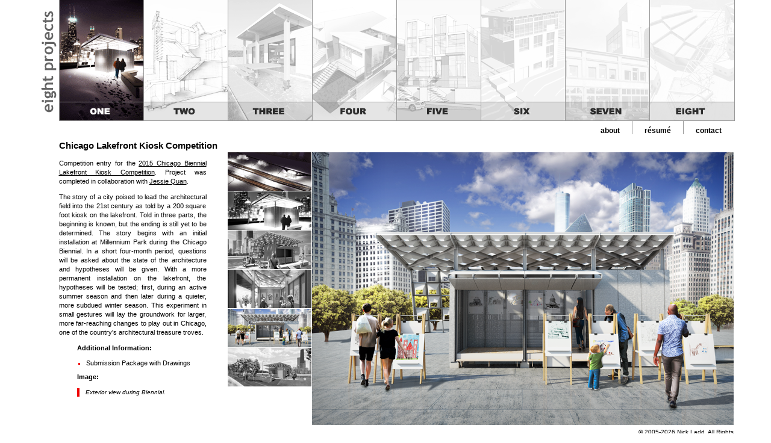

--- FILE ---
content_type: text/html
request_url: http://nickladd.com/lakefront.php?k=4
body_size: 7932
content:
<!DOCTYPE html PUBLIC "-//W3C//DTD XHTML 1.0 Transitional//EN" "http://www.w3.org/TR/xhtml1/DTD/xhtml1-transitional.dtd">
<html xmlns="http://www.w3.org/1999/xhtml">
<head>
<link href="css/main.css" rel="stylesheet" type="text/css" />
<meta http-equiv="Content-Type" content="text/html; charset=utf-8" /><meta name="title" content="Chicago Lakefront Kiosk Competition | Nick Ladd" />
<title>Chicago Lakefront Kiosk Competition | Nick Ladd</title>
<script type="text/javascript">

  var _gaq = _gaq || [];
  _gaq.push(['_setAccount', 'UA-37383721-1']);
  _gaq.push(['_trackPageview']);

  (function() {
    var ga = document.createElement('script'); ga.type = 'text/javascript'; ga.async = true;
    ga.src = ('https:' == document.location.protocol ? 'https://ssl' : 'http://www') + '.google-analytics.com/ga.js';
    var s = document.getElementsByTagName('script')[0]; s.parentNode.insertBefore(ga, s);
  })();

</script>
<script type="text/javascript">
//<![CDATA[
function MM_swapImgRestore() { //v3.0
  var i,x,a=document.MM_sr; for(i=0;a&&i<a.length&&(x=a[i])&&x.oSrc;i++) x.src=x.oSrc;
}
function MM_preloadImages() { //v3.0
  var d=document; if(d.images){ if(!d.MM_p) d.MM_p=new Array();
    var i,j=d.MM_p.length,a=MM_preloadImages.arguments; for(i=0; i<a.length; i++)
    if (a[i].indexOf("#")!=0){ d.MM_p[j]=new Image; d.MM_p[j++].src=a[i];}}
}

function MM_findObj(n, d) { //v4.01
  var p,i,x;  if(!d) d=document; if((p=n.indexOf("?"))>0&&parent.frames.length) {
    d=parent.frames[n.substring(p+1)].document; n=n.substring(0,p);}
  if(!(x=d[n])&&d.all) x=d.all[n]; for (i=0;!x&&i<d.forms.length;i++) x=d.forms[i][n];
  for(i=0;!x&&d.layers&&i<d.layers.length;i++) x=MM_findObj(n,d.layers[i].document);
  if(!x && d.getElementById) x=d.getElementById(n); return x;
}

function MM_swapImage() { //v3.0
  var i,j=0,x,a=MM_swapImage.arguments; document.MM_sr=new Array; for(i=0;i<(a.length-2);i+=3)
   if ((x=MM_findObj(a[i]))!=null){document.MM_sr[j++]=x; if(!x.oSrc) x.oSrc=x.src; x.src=a[i+2];}
}
//]]>
</script></head>
<body onload="MM_preloadImages('images/thumbnails/lk1_over.png', 'images/thumbnails/lk2_over.png', 'images/thumbnails/lk3_over.png', 'images/thumbnails/lk4_over.png', 'images/thumbnails/lk6_over.png', 'images/header/2_over.png', 'images/header/3_over.png', 'images/header/4_over.png', 'images/header/5_over.png', 'images/header/6_over.png', 'images/header/7_over.png', 'images/header/8_over.png')">
<div id="wrapper">
    <div id="header">
   	  <div id="eight">
      	<img src="images/eight.png" title="Eight Projects" alt="Eight Projects" />
      </div>
      <div id="proj_nav">
		<img src="images/header/1_over.png" alt="Chicago Lakefront Kiosk Competition" /><a href="bk_brownstone.php" onmouseout="MM_swapImgRestore()" onmouseover="MM_swapImage('bkbs','','images/header/2_over.png',1)"><img src="images/header/2_up.png" alt="The Brooklyn Brownstone" name="bkbs" border="0" id="bkbs" /></a><a href="1300_project.php" onmouseout="MM_swapImgRestore()" onmouseover="MM_swapImage('small','','images/header/3_over.png',1)"><img src="images/header/3_up.png" alt="The 1300 Project" name="small" border="0" id="small" /></a><a href="usgbc_natural_talent.php" onmouseout="MM_swapImgRestore()" onmouseover="MM_swapImage('usgbc','','images/header/4_over.png',1)"><img src="images/header/4_up.png" alt="USGBC Natural Talent Competition" name="usgbc" border="0" id="usgbc" /></a><a href="west_seattle.php" onmouseout="MM_swapImgRestore()" onmouseover="MM_swapImage('ws','','images/header/5_over.png',1)"><img src="images/header/5_up.png" alt="West Seattle Townhomes" name="ws" border="0" id="ws" /></a><a href="marysville_residence.php" onmouseout="MM_swapImgRestore()" onmouseover="MM_swapImage('mr','','images/header/6_over.png',1)"><img src="images/header/6_up.png" alt="Marysville Residence" name="mr" border="0" id="mr" /></a><a href="masins_furniture.php" onmouseout="MM_swapImgRestore()" onmouseover="MM_swapImage('mf','','images/header/7_over.png',1)"><img src="images/header/7_up.png" alt="Masins Furniture" name="mf" border="0" id="mf" /></a><a href="architecture_thesis.php" onmouseout="MM_swapImgRestore()" onmouseover="MM_swapImage('at','','images/header/8_over.png',1)"><img src="images/header/8_up.png" alt="Redefining Sustainability Thesis" name="at" border="0" id="at" /></a>      </div>
		
        <div id="site_nav">
        	<ul>
                <li><a href="contact.php" class="nav">contact</a></li>      <li class="middle"><a href="downloads/nickladd_resume.pdf" class="nav">r&eacute;sum&eacute;</a></li>
            	<li><a href="index.php" class="nav">about</a></li>            </ul>
        </div>    </div>
    <div id="title_bar">
    	<h1>Chicago Lakefront Kiosk Competition</h1>
    </div>
    <div id="content">
    	<div id="text">
            <p>Competition entry for the <a href="http://chicagoarchitecturebiennial.org/lakefront-kiosks/" target="_blank">2015 Chicago Biennial Lakefront Kiosk Competition</a>. Project was completed in collaboration with <a href="http://www.jessiequan.com" target="_blank">Jessie Quan</a>.</p>
            <p>The story of a city poised to lead the architectural field into the 21st century as told by a 200 square foot kiosk on the lakefront. Told in three parts, the beginning is known, but the ending is still yet to be determined. The story begins with an initial installation at Millennium Park during the Chicago Biennial. In a short four-month period, questions will be asked about the state of the architecture and hypotheses will be given. With a more permanent installation on the lakefront, the hypotheses will be tested; first, during an active summer season and then later during a quieter, more subdued winter season. This experiment in small gestures will lay the groundwork for larger, more far-reaching changes to play out in Chicago, one of the country's architectural treasure troves.          </p>
          <p class="caption-head">Additional Information:</p>
          <ul>
          	<li class="download"><a href="downloads/lakefront_kiosk.pdf"class="download">Submission Package with Drawings</a></li>
          </ul>
          <p class="caption-head">Image:</p>
          <p class="caption-text">Exterior view during Biennial.</p>
      </div>
        <div id="project_image_nav">
        <a href="lakefront.php?k=0" onmouseout="MM_swapImgRestore()" onmouseover="MM_swapImage('lk1','','images/thumbnails/lk1_over.png',1)"><img src="images/thumbnails/lk1_up.png" alt="Chicago Lakefront Kiosk Competition" name="lk1" border="0" id="lk1" /></a><a href="lakefront.php?k=1" onmouseout="MM_swapImgRestore()" onmouseover="MM_swapImage('lk2','','images/thumbnails/lk2_over.png',1)"><img src="images/thumbnails/lk2_up.png" alt="Chicago Lakefront Kiosk Competition" name="lk2" border="0" id="lk2" /></a><a href="lakefront.php?k=2" onmouseout="MM_swapImgRestore()" onmouseover="MM_swapImage('lk3','','images/thumbnails/lk3_over.png',1)"><img src="images/thumbnails/lk3_up.png" alt="Chicago Lakefront Kiosk Competition" name="lk3" border="0" id="lk3" /></a><a href="lakefront.php?k=3" onmouseout="MM_swapImgRestore()" onmouseover="MM_swapImage('lk4','','images/thumbnails/lk4_over.png',1)"><img src="images/thumbnails/lk4_up.png" alt="Chicago Lakefront Kiosk Competition" name="lk4" border="0" id="lk4" /></a><img src="images/thumbnails/lk5_over.png" alt="Chicago Lakefront Kiosk Competition" /><a href="lakefront.php?k=5" onmouseout="MM_swapImgRestore()" onmouseover="MM_swapImage('lk6','','images/thumbnails/lk6_over.png',1)"><img src="images/thumbnails/lk6_up.png" alt="Chicago Lakefront Kiosk Competition" name="lk6" border="0" id="lk6" /></a>        </div>
        <div id="project_image">
        <img src="images/lk5.png" alt="Exterior view during Biennial." />
        </div>
    </div>

    <div id="footer">
    	<p>&copy; 2005-2026 Nick Ladd. All Rights Reserved.</p>
    </div>
</div>
</body>
</html>

--- FILE ---
content_type: text/css
request_url: http://nickladd.com/css/main.css
body_size: 4968
content:
@charset "utf-8";
/* This is the default style sheet for email-forms.com */

/* GENERAL GLOBAL PARAMETERS */

/* White space reset */
h1, h2, h3, h4, h5, h6, ul, ol {
	margin: 0;
	padding: 0;
}
	
/* Basic body formatting */
body {
	font-family: Arial, Verdana, Helvetica, sans-serif;
	font-size: 0.8em;
	margin: 0;
	padding: 0;
}

/* Standard Links */
a:link, a:visited {
	text-decoration: underline;
	color: #000000;
}
a:hover, a:active {
	text-decoration: underline;
	color: #ef0000;
}

/* DIV LOCATING FOR MAIN PAGE SECTIONS */
	
	/* Wrapper */
	#wrapper {
		position: relative;
		margin-left: auto;
		margin-right: auto;
		width: 1155px;
		}
	
	/* Header */
	#header {
		width: 1157px;
		height: 202px;
		}
		
		#header ul {
			list-style: none;
			font: bold 0.9em Arial, Verdana, Helvetica, sans-serif;
			color: #FFFFFF;
		}
		#header li {
			display: inline;
			float: right;
		}
		#header li.middle {
			display: inline;
			float: right;
			border-right: 1px solid #999;
			border-left: 1px solid #999;
		}
		#header a.nav {
			display: block;
			padding: 10px 20px 0px 20px;
			text-decoration: none;
		}
		
		#header a.nav_nolink {
			display: block;
			padding: 10px 20px 0px 20px;
			color: #ef0000;
			text-decoration: none;
		}
		
		#eight {
			float: left;
			width: 35px;
			height: 200px;
		}
		
		#proj_nav {
			float: right;
			width: 1120px;
			height: 200px;
			border-left: 1px solid #999;
			border-right: 1px solid #999;
			border-bottom: 1px solid #999;
		}
		
		#proj_nav img {
			margin: 0;
			padding: 0;
		}
		
		#site_nav {
			clear: both;
			width: 1155px;
			height: 20px;
		}
	
	/* Title Bar */
	#title_bar {
		clear: both;
		width: 1155px;
		height: 30px;
	}
	
		#title_bar h1 {
			padding: 10px 0px 0px 35px;
			margin: 0;
			font-family: Arial, Helvetica, sans-serif;
			font-size: 1.2em;
			vertical-align: bottom;
		}

	/* Main Content Area */
	#content {
		width: 1155px;
	}
	
		#text {
			float: left;
			width: 315px;
			overflow: auto;
		}
		
		#text_col1 {
			float: left;
			width: 315px;
		}
		
		#text_col2 {
			float: left;
			width: 280px;
		}
		
		#text p, #text_col1 p {
			margin-left: 35px;
			margin-right: 35px;
			font-family: "Trebuchet MS", Arial, Helvetica, sans-serif;
			font-size: 0.85em;
			line-height: 1.4em;
			text-align: justify;
		}
		
		#text p, #text_col2 p {
			margin-right: 35px;
			font-family: "Trebuchet MS", Arial, Helvetica, sans-serif;
			font-size: 0.85em;
			line-height: 1.4em;
			text-align: justify;
		}
		
		#text p.caption-head {
			margin-left: 65px;
			margin-right: 35px;
			font-family: "Trebuchet MS", Arial, Helvetica, sans-serif;
			font-size: 0.85em;
			line-height: 1.4em;
			font-weight: bold;
		}
		
		#text p.caption-text {
			margin-left: 65px;
			margin-right: 35px;
			font-family: "Trebuchet MS", Arial, Helvetica, sans-serif;
			font-size: 0.8em;
			line-height: 1.4em;
			padding-left: 1em;
			border-left: 4px solid #ef0000;
			font-style: italic;
		}
		
		#text li.download {
			margin-left: 80px;
			list-style:square;
			font-family: "Trebuchet MS", Arial, Helvetica, sans-serif;
			font-size: 0.85em;
			color: #ef0000;	
			}
			
		#text a.download {
			text-decoration: none;
			}
		
		#text_col2 p.caption-head {
			margin-right: 35px;
			font-family: "Trebuchet MS", Arial, Helvetica, sans-serif;
			font-size: 0.85em;
			line-height: 1.4em;
			font-weight: bold;
		}
		
		#text_col2 p.caption-text {
			margin-right: 35px;
			font-family: "Trebuchet MS", Arial, Helvetica, sans-serif;
			font-size: 0.8em;
			line-height: 1.4em;
			padding-left: 1em;
			border-left: 4px solid #ef0000;
			font-style: italic;
		}
		
		#project_image_nav {
			float: left;
			width: 140px;
		}
		
		#project_image_nav img {
			border-bottom: 1px solid #FFF;
			border-right: 1px solid #FFF;
		}
		
		#project_image {
			float: right;
			width: 700px;
		}
		
		#about_image {
			float: right;
			width: 560px;
		}
		
		#image_caption {
			clear: both;
			float: right;
			width: 700px;
			height: 35px;
		}
		
	/* Footer */
	#footer {
		clear: both;
		float: right;
		width: 200px;
		height: 30px;
		}
		
	#footer p {
		font-family: "Trebuchet MS", Arial, Helvetica, sans-serif;
		font-size: 0.75em;
		text-align: right;
		margin: 6px 0 0 0;
		padding: 0;
	}
	
	/* Forms */
	label {
		font-family: "Trebuchet MS", Arial, Helvetica, sans-serif;
		font-size: 1em;
		text-align: left;
		font-weight: bold;
		float: left;
		width: 60px;
		margin: 6px 0 0 0;
		}
	input.text {
		font-family: "Trebuchet MS", Arial, Helvetica, sans-serif;
		font-size: 0.9em;
		float: right;
		width: 140px;
		border: 1px solid #333;
		margin: 4px;
		padding: 2px;
	}
	textarea {
		font-family: "Trebuchet MS", Arial, Helvetica, sans-serif;
		font-size: 0.9em;
		float: left;
		width: 250px;
		border: 1px solid #333;
		margin: 10px 0 10px 0;
		padding: 2px;
	}
	div.form {
		clear: both;
		padding: 4px;
	}
	form {
		border-left: 4px solid #ef0000;
		padding-left: 10px;
	}
	
/* CSS Document */
